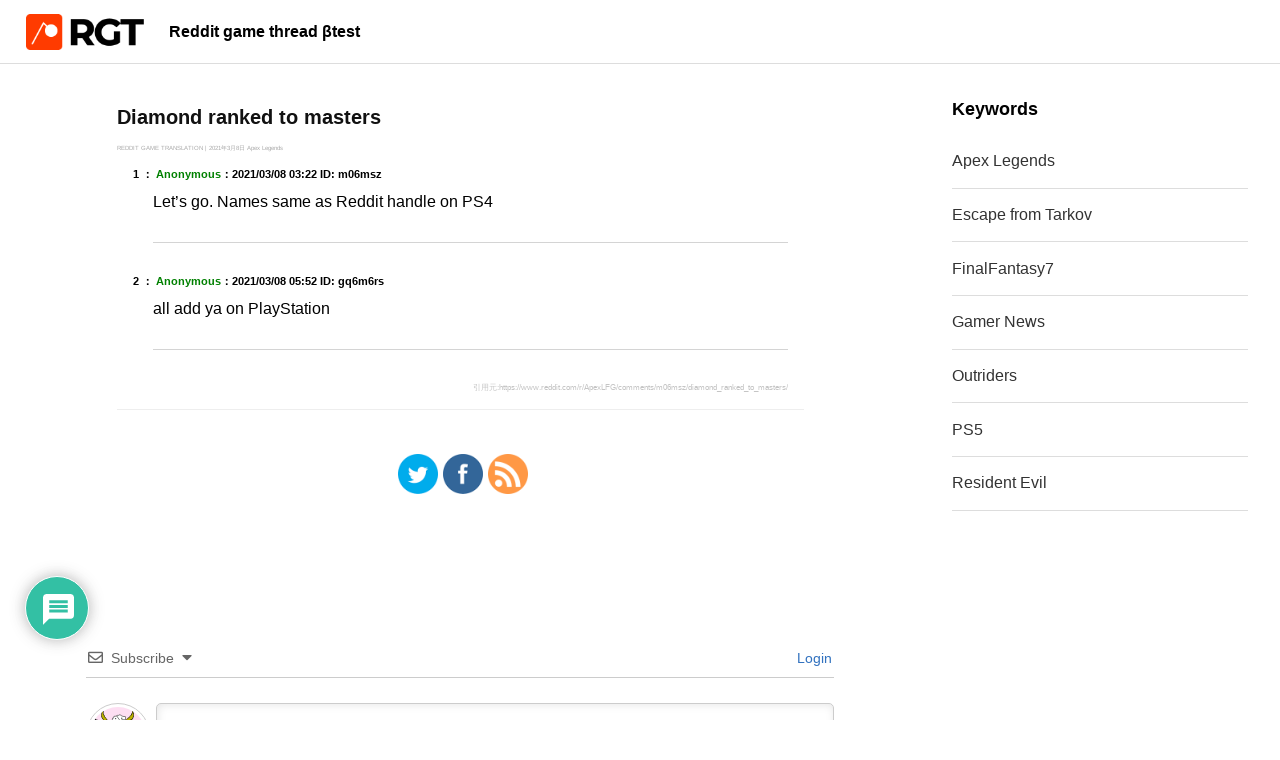

--- FILE ---
content_type: text/html; charset=utf-8
request_url: https://www.google.com/recaptcha/api2/aframe
body_size: 270
content:
<!DOCTYPE HTML><html><head><meta http-equiv="content-type" content="text/html; charset=UTF-8"></head><body><script nonce="aXnNPVIEazqUCvXWYXRQQw">/** Anti-fraud and anti-abuse applications only. See google.com/recaptcha */ try{var clients={'sodar':'https://pagead2.googlesyndication.com/pagead/sodar?'};window.addEventListener("message",function(a){try{if(a.source===window.parent){var b=JSON.parse(a.data);var c=clients[b['id']];if(c){var d=document.createElement('img');d.src=c+b['params']+'&rc='+(localStorage.getItem("rc::a")?sessionStorage.getItem("rc::b"):"");window.document.body.appendChild(d);sessionStorage.setItem("rc::e",parseInt(sessionStorage.getItem("rc::e")||0)+1);localStorage.setItem("rc::h",'1769859135208');}}}catch(b){}});window.parent.postMessage("_grecaptcha_ready", "*");}catch(b){}</script></body></html>